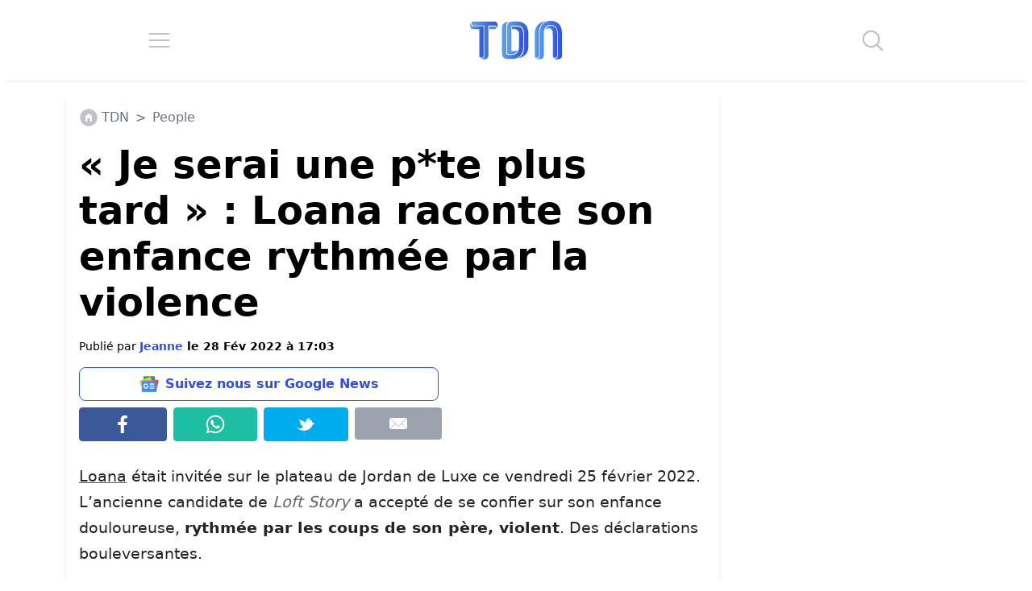

--- FILE ---
content_type: application/javascript; charset=utf-8
request_url: https://fundingchoicesmessages.google.com/f/AGSKWxXMXjs-vzftupYzCHT4BU2Jm1OnxbUo9vlARty-faRl-S2e6vAbB_0yzubdrVqbBK1Gq-wQTGYSbcgKGKWX2R8qq7yZFhOYH1ngh4VQ9xCApS7Jhk6PIL6wR2ug9QIhsCoVl4VQxa3xbmaAi8Mx_c08dtxOLJu5aLSrOXyYGJg4lMyvtplwjRvA3Ife/_/adforgame728x90./aimatch_ad_.js?dfp=_online_ad./admeld_
body_size: -1292
content:
window['cb2ca2b1-c5de-4092-9ae9-8152f216cecf'] = true;